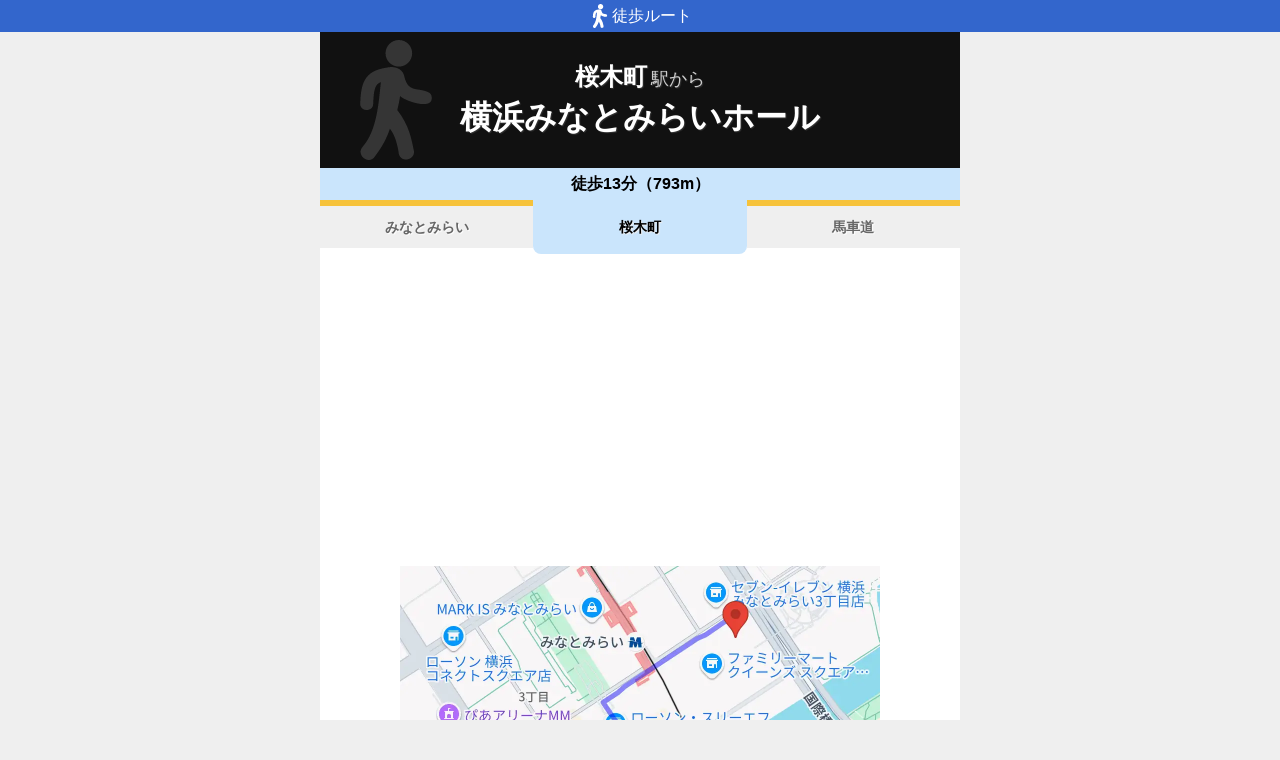

--- FILE ---
content_type: text/html; charset=utf-8
request_url: https://www.music-mdata.com/route/detail/9809/1130702
body_size: 2444
content:
<!DOCTYPE html>
<html lang="ja">

<head>
    <meta charset="utf-8" />
    <meta name="viewport" content="width=device-width, initial-scale=1.0" />
    <title>桜木町駅から横浜みなとみらいホールへのルートマップ - MDATA</title>
    <link rel="icon" href="/route/img/favicon.ico" sizes="32x32">
    <link rel="icon" href="/route/img/icon.svg" type="image/svg+xml">
    <link rel="apple-touch-icon" href="/route/img/apple-touch-icon.png">
    <link rel="stylesheet" href="/route/css/style.css?v=YaOlnGGVPK4I57kpcKGv8KsERwn2mjSdiLPkPfE-Hto" />
    
    <link rel="stylesheet" href="/route/css/detail.css?v=59x2bg7nsb00Z4d_8EKQe14kEeX-shXagvApPlhvgcQ" />
    <link rel="canonical" href="https://www.music-mdata.com/route/detail/9809/1130702">
    <link rel="preload" href="https://cdn-route.music-mdata.com/9809/1130702/20250412.webp" as="image">
        <meta property="og:type" content="article">
        <meta name="twitter:card" content="summary_large_image">
        <meta name="twitter:site" content="@musicmdata">
        <meta name="twitter:domain" content="navi.music-mdata.com">
        <meta property="og:title" content="桜木町駅から横浜みなとみらいホールへのルートマップ">
        <meta property="og:description" content="横浜みなとみらいホール（横浜市西区）への「JR根岸線・桜木町駅」からのルートをご案内します（横浜みなとみらいホールへの最寄駅は「みなとみらい駅」があります）">
        <meta property="og:url" content="https://www.music-mdata.com/route/detail/9809/1130702">
        <meta property="og:image" content="https://cdn-route.music-mdata.com/9809/1130702/20250412.webp">
    <meta name="description" content="横浜みなとみらいホール（横浜市西区）への「JR根岸線・桜木町駅」からのルートをご案内します（横浜みなとみらいホールへの最寄駅は「みなとみらい駅」があります）">

    <script async src="https://pagead2.googlesyndication.com/pagead/js/adsbygoogle.js?client=ca-pub-6859064912170178" crossorigin="anonymous"></script>
</head>

<body>
    <div b-cvjefau88h class="top-bar"><i b-cvjefau88h class="walking-icon"></i>徒歩ルート</div>
    <div b-cvjefau88h class="container">
        
<div class="detail-header">
    <h2 class="sub">桜木町<span class="small">駅から</span></h2>
    <h1 class="title medium"> 横浜みなとみらいホール</h1>
    <div class=" place-bg">
    </div>
</div>
<nav class="navi-tabs">
    <div class="top">徒歩13分（793m）</div>
    <div class="tabs">
            <a href="/route/detail/9809/9931003" class="li tab">
                みなとみらい
            </a>
            <a href="/route/detail/9809/1130702" class="li tab-current">
                桜木町
            </a>
            <a href="/route/detail/9809/9931004" class="li tab">
                馬車道
            </a>
    </div>
</nav>

<main>
    <div class="ad-sense-display">
        <ins class="adsbygoogle" style="display:block" data-ad-client="ca-pub-6859064912170178" data-ad-slot="8903380622" data-ad-format="auto" data-full-width-responsive="true" data-adtest="off"></ins>
        <script>
            (adsbygoogle = window.adsbygoogle || []).push({});
        </script>
</div>
    <div class="map-container">
        <div class="map">
            <img src="https://cdn-route.music-mdata.com/9809/1130702/20250412.webp" alt="桜木町駅から横浜みなとみらいホールへのルートマップ地図" class="image" />
        </div>
    </div>
    <div class="mdata-address">
        横浜市西区みなとみらい2丁目3-6
    </div>
    <div class="google-map-link">
        <a class="link" href="https://www.google.co.jp/maps?saddr=35.451112,139.630881&amp;daddr=35.4574697,139.6348678"><i class="marker-icon"></i>Googleマップで経路表示</a>
    </div>
    <div class="ad-sense-display">
        <ins class="adsbygoogle" style="display:block" data-ad-client="ca-pub-6859064912170178" data-ad-slot="8903380622" data-ad-format="auto" data-full-width-responsive="true" data-adtest="off"></ins>
        <script>
            (adsbygoogle = window.adsbygoogle || []).push({});
        </script>
</div>
</main>

<div class="options">
        <a href="https://www.livewalker.com/web/detail/9809" class="label"><i class="icon service-2"></i>施設情報</a>
        <a href="https://zaseki.music-mdata.com/detail/9809/1" class="label"><i class="icon zaseki"></i>座席表</a>
        <a href="https://navi.music-mdata.com/detail/p/9809" class="label"><i class="icon parking"></i>駐車場</a>
</div>



        <nav b-cvjefau88h class="navi-bottom">
            <a href="/route/" class="top-link">
                <span b-cvjefau88h class="logo">MDATA-NAVI</span>
            </a>
        </nav>
    </div>
    <footer b-cvjefau88h class="footer">
        <div b-cvjefau88h class="footer-link">
            <a b-cvjefau88h href="https://www.firewrench.com/terms" class="link">利用規約</a>
            <a b-cvjefau88h href="https://www.firewrench.com/privacy" class="link">広告とプライバシー</a>
            <a b-cvjefau88h href="https://www.firewrench.com/about" class="link">会社案内</a>
        </div>
        <a b-cvjefau88h href="https://www.music-mdata.com/" class="copy">&copy; MUSIC-MDATA</a>
    </footer>
    
    <!-- Google tag (gtag.js) -->
    <script async src="https://www.googletagmanager.com/gtag/js?id=G-15R40HNT4L"></script>
    <script>window.dataLayer = window.dataLayer || [];
        function gtag() { dataLayer.push(arguments); }
        gtag('js', new Date());
        gtag('config', 'G-15R40HNT4L');
    </script>
</body>

</html>

--- FILE ---
content_type: text/html; charset=utf-8
request_url: https://www.google.com/recaptcha/api2/aframe
body_size: 266
content:
<!DOCTYPE HTML><html><head><meta http-equiv="content-type" content="text/html; charset=UTF-8"></head><body><script nonce="s8WRqmtwxIapIPklxO0rSA">/** Anti-fraud and anti-abuse applications only. See google.com/recaptcha */ try{var clients={'sodar':'https://pagead2.googlesyndication.com/pagead/sodar?'};window.addEventListener("message",function(a){try{if(a.source===window.parent){var b=JSON.parse(a.data);var c=clients[b['id']];if(c){var d=document.createElement('img');d.src=c+b['params']+'&rc='+(localStorage.getItem("rc::a")?sessionStorage.getItem("rc::b"):"");window.document.body.appendChild(d);sessionStorage.setItem("rc::e",parseInt(sessionStorage.getItem("rc::e")||0)+1);localStorage.setItem("rc::h",'1768646726017');}}}catch(b){}});window.parent.postMessage("_grecaptcha_ready", "*");}catch(b){}</script></body></html>